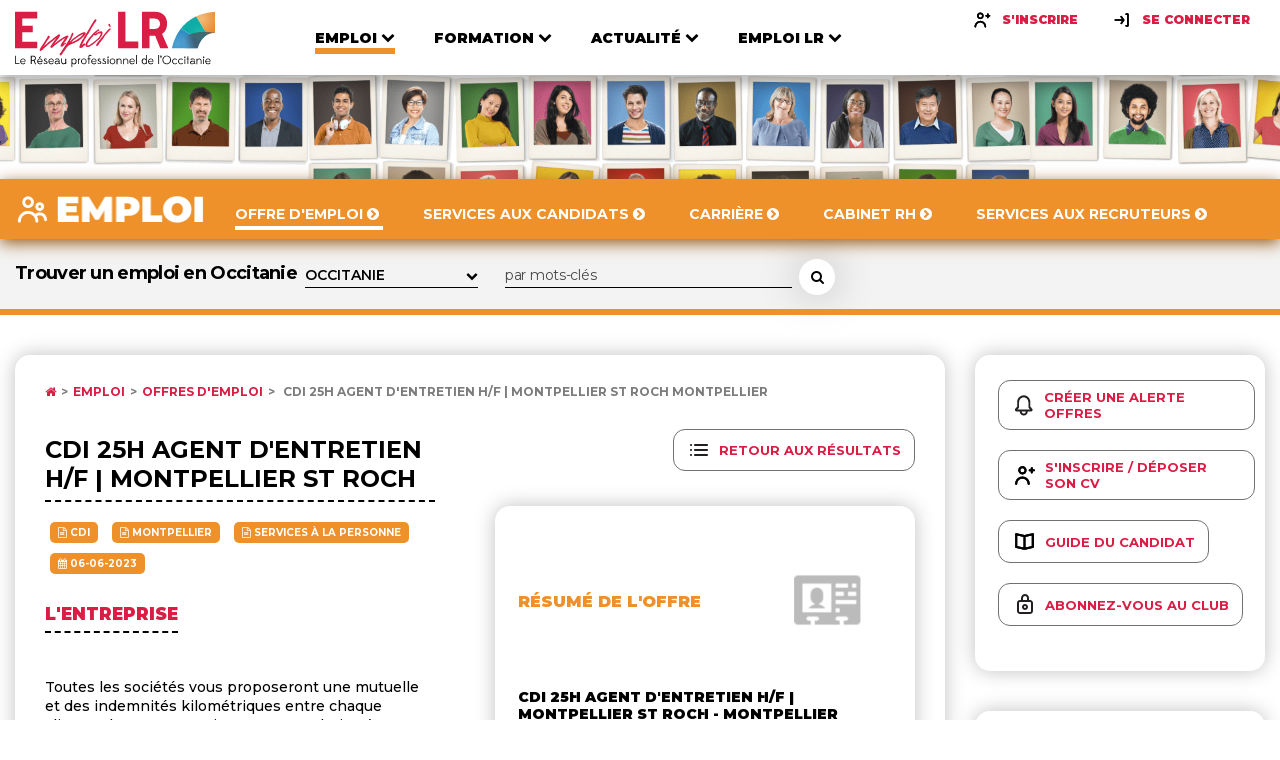

--- FILE ---
content_type: text/html; charset=UTF-8
request_url: https://www.emploilr.com/emploi/offres-emploi/offre__cdi_25h_agent_d_entretien_h_f_montpellier_st_roch_Montpellier_334209.php
body_size: 14748
content:
<!DOCTYPE html>
			<html lang="fr">

			<head>
				<meta charset="UTF-8">
				<meta name="viewport" content="width=device-width, initial-scale=1.0">
				<meta name="description" content="Offre d'emploi  cdi 25h agent d'entretien h/f | montpellier st roch Montpellier diffusée sur Emploi LR.">
				<meta http-equiv="X-UA-Compatible" content="ie=edge">
				<title>Offre d'emploi  cdi 25h agent d'entretien h/f | montpellier st roch Montpellier sur Emploi LR</title>
				<link rel="shortcut icon" type="image/png" href="https://www.emploilr.com/assets/img/favicon.png">
				<link rel="icon" type="image/x-icon"  href="https://www.emploilr.com/assets/img/favicon.ico">
				<link rel="apple-touch-icon" sizes="180x180" href="https://www.emploilr.com/assets/img/apple-touch-icon.png">
				<link href="https://fonts.googleapis.com/css2?family=Montserrat:wght@300;400;500;600;700;800;900&display=swap" rel="stylesheet">
				<link rel="stylesheet" href="https://cdnjs.cloudflare.com/ajax/libs/font-awesome/4.7.0/css/font-awesome.min.css">
				<link rel="stylesheet" href="https://cdnjs.cloudflare.com/ajax/libs/fancybox/3.5.7/jquery.fancybox.min.css">
				<link rel="stylesheet" type="text/css" href="https://www.emploilr.com/assets/css/main.css">
				<link rel="alternate" type="application/rss+xml" title="Offres d'emploi en Occitanie" href="https://www.emploilr.com/rss/offre_emploi_lr.xml">
				<link rel="alternate" type="application/rss+xml" title="Actualités économiques en région Occitanie" href="https://www.emploilr.com/rss/actu_emploi_lr.xml">
				<link rel="alternate" type="application/rss+xml" title="Agenda professionnel de l'Occitanie" href="https://www.emploilr.com/rss/agenda_emploi_lr.xml">
				<link rel="alternate" type="application/rss+xml" title="Formations en Occitanie" href="https://www.emploilr.com/rss/formation_emploi_lr.xml">
				
				<meta property="og:title" content=" cdi 25h agent d'entretien h/f | montpellier st roch - Montpellier">
<meta property="og:image" content="https://www.emploilr.com/images/social/offres-ME.png">
<meta property="og:description" content="MON CDI MENAGE recrute  cdi 25h agent d'entretien h/f | montpellier st roch - Montpellier (Hérault) sur Emploi LR">
<meta property="og:url" content="https://www.emploilr.com/emploi/offres-emploi/offre__cdi_25h_agent_d_entretien_h_f_montpellier_st_roch_Montpellier_334209.php">
<meta property="og:type" content="article">

				<!-- scripts -->
				<script src="https://www.emploilr.com/assets/js/vendors/jquery.min.js"></script>
				<script src="https://www.emploilr.com/assets/js/vendors/swiper.js"></script>
				<script src="https://www.emploilr.com/assets/js/vendors/list.pagination.min.js"></script>
				<script src="https://www.emploilr.com/assets/js/vendors/list.min.js"></script>
				<script src="https://www.emploilr.com/assets/js/vendors/jquery.fancybox.min.js"></script>
				<script src="https://www.emploilr.com/assets/js/jquery.validate.min.js"></script>
				<script src="https://www.emploilr.com/assets/js/emploilr.js"></script>
				<script src="https://www.emploilr.com/assets/js/vendors/tooltipster.bundle.min.js"></script><script type="application/ld+json">{
    "@context": "https://schema.org",
    "@type": "JobPosting",
    "title": " cdi 25h agent d'entretien h/f | montpellier st roch",
    "url": "https://www.emploilr.com/emploi/offres-emploi/offre__cdi_25h_agent_d_entretien_h_f_montpellier_st_roch_Montpellier_334209.php?prov=googleJob",
    "datePosted": "2023-06-06",
    "validThrough": "2023-07-06",
    "description": "MON CDI MENAGE recrute  cdi 25h agent d'entretien h/f | montpellier st roch sur Emploi LR. <br />\nToutes les sociétés vous proposeront une mutuelle et des indemnités kilométriques entre chaque clients, chez nous aussi vous y aurez droit : c’est obligatoire ! Mais chez VIVASERVICES  nous avons <strong>choisi de proposer PLUS  </strong>pour attirer et fidéliser les meilleurs salariés :<br />\n   <br />\n- Vos <strong>Km domicile-travail payés</strong> ? (alors que les autres agences payent uniquement entre chaque clients et ça fait une grosse différence !)<br />\n- Des <strong>titres restaurants</strong> ?     dès l’embauche<br />\n- Votre <strong>abonnement Netflix</strong>  Gratuit (et bien plus)  <br />\n- <strong></strong>Des <strong>places de cinéma </strong>gratuites ?  <br />\n- Des <strong>tickets cadeaux </strong>  <br />\n- Une <strong>assurance</strong>  pour votre      véhicule <br />\n  <br />\n- Des <strong>remises</strong>  pour vos loisirs      et vacances  <br />\n- Des <strong>primes</strong> quand vous recommandez des clients ou des futurs salariés <br />\n- Des soirées <strong>Afterwork</strong>  organisées par les salariés pour se détendre après le travail  <br />\n- Et plein d'autres surprises ?<br />\n <br />\n <br />\n<br />\n <br />\n<strong>Pas d’expérience ou de diplômes obligatoires,</strong> nous donnons la chance  à toutes les personnes motivées et sérieuses que nous formons ??? tout au long de l’année.<br />\n <br />\n <br />\n<br />\n <br />\nVous avez envie de nous rejoindre  et <strong>travailler dans une agence bienveillante et à taille humaine</strong> ? Envoyez  à Claire votre candidature, nous répondons à tout le monde !<br />\n ;:¨\\n <br />\nNous recherchons  des Agent d'entretien F/H ? en contrat CDI de 25h par semaine sur Montpellier St Roch et alentours. Vous aurez un <strong>salaire garanti de 987€ net</strong> minimum. Si vous souhaitez travailler plus ou moins d'heures cela est possible. Nous sommes <strong>l'agence proposant LE PLUS D'AVANTAGES à ses salariés </strong> dans l'HERAULT en complément du salaire.<br />\n<br />\n <br />\n<br />\n <br />\nThéo de VIVASERVICES, vous accompagnera à chaque nouveau client pour vous le présenter et faire le tour de son domicile  puis vous interviendrez ensuite en autonomie chez eux chaque semaine (planning régulier ?? avec les mêmes clients).<br />\n <br />\n<br />\n <br />\nSi nous sélectionnons votre candidature, Alain (le Directeur Adjoint) vous rencontrera et <strong>vous choisirez  votre secteur </strong> d’intervention et <strong>vos horaires ? selon vos contraintes</strong> personnelles (au choix de 5h à 35h/semaine).<br />\n<br />\n  Offre d'emploi déposée sur Emploi LR.",
    "educationRequirements": "Autodidacte",
    "employmentType": "PART_TIME",
    "experienceRequirements": 0,
    "industry": "Services à la Personne",
    "hiringOrganization": {
        "@type": "Organization",
        "name": "MON CDI MENAGE",
        "logo": "https://www.emploilr.com/images/logoclt/",
        "url": "http://mon-cdi-menage.fr/"
    },
    "jobLocation": {
        "@type": "Place",
        "address": {
            "@type": "PostalAddress",
            "streetAddress": "",
            "addressLocality": "Montpellier",
            "addressRegion": "Occitanie",
            "postalCode": "34000",
            "adressCountry": "FR"
        }
    },
    "occupationalCategory": "Aide à domicile",
    "qualifications": " CDI 25h Agent d'entretien H/F | MONTPELLIER St Roch",
    "salaryCurrency": "EUR",
    "skills": "",
    "workHours": ""
}</script>
				<script type="application/ld+json">
				{
				   "@context" : "http://schema.org",
				   "@type" : "WebSite",
				   "name" : "Emploi LR",
				   "url" : "https://www.emploilr.com/"
				}
				</script>
				<script src="https://www.emploilr.com/assets/js/main.js"></script>
				<!-- Global site tag (gtag.js) - Google Analytics -->
				<script async src="https://www.googletagmanager.com/gtag/js?id=AW-1056520922"></script>
				<script>
				  window.dataLayer = window.dataLayer || [];
				  function gtag(){dataLayer.push(arguments);}
				  gtag('js', new Date());

				  gtag('config', 'AW-1056520922');
				</script>

            </head>
<body>

<!-- Header -->
    <header class="header">
       <div class="header__inner container">
            <a href="https://www.emploilr.com/" class="header__logo">
              <img src="https://www.emploilr.com/assets/img/logo.svg" alt="Logo Emploi LR">
            </a>
            <nav class="header__nav">
              <ul class="main-nav">
                <li class="main-nav__item main-nav__item--active main-nav__item--orange">
                  <div class="main-nav__link-wrapper">
                    <a href="https://www.emploilr.com/emploi/"  class="main-nav__link">
                      <span>Emploi</span>
                      <i>
                        <svg width="14" height="9" viewBox="0 0 14 9" fill="none" xmlns="http://www.w3.org/2000/svg">
                        <path d="M13.1484 2.3125C13.3438 2.11719 13.3438 1.79687 13.1484 1.60156L11.8516 0.312499C11.6563 0.117187 11.3438 0.117187 11.1484 0.312499L7 4.46094L2.85156 0.312499C2.65625 0.117187 2.34375 0.117187 2.14844 0.312499L0.851563 1.60156C0.65625 1.79687 0.65625 2.11719 0.851563 2.3125L6.64844 8.10156C6.84375 8.29688 7.15625 8.29688 7.35156 8.10156L13.1484 2.3125Z" fill="black"/>
                        </svg>
                      </i>
                    </a>
                    <i class="arrow">
                      <svg width="14" height="9" viewBox="0 0 14 9" fill="none" xmlns="http://www.w3.org/2000/svg">
                      <path d="M13.1484 2.3125C13.3438 2.11719 13.3438 1.79687 13.1484 1.60156L11.8516 0.312499C11.6563 0.117187 11.3438 0.117187 11.1484 0.312499L7 4.46094L2.85156 0.312499C2.65625 0.117187 2.34375 0.117187 2.14844 0.312499L0.851563 1.60156C0.65625 1.79687 0.65625 2.11719 0.851563 2.3125L6.64844 8.10156C6.84375 8.29688 7.15625 8.29688 7.35156 8.10156L13.1484 2.3125Z" fill="black"/>
                      </svg>
                    </i>
                  </div>
                  <div class="nav-list-wrapper">
                    <ul>
                      <li><a href="https://www.emploilr.com/emploi/offres-emploi/">Offre d'emploi</a></li>
                      <li><a href="https://www.emploilr.com/emploi/candidat/">Services aux candidats</a></li>
                      <li><a href="https://www.emploilr.com/carriere/">Carrière</a></li>
                      <li><a href="https://www.emploilr.com/annuaire/ressources-humaines/">Cabinet RH</a></li>
                      <li><a href="https://www.emploilr.com/emploi/recruteur/">Services aux recruteurs</a></li>
                    </ul>
                  </div>
                </li>

                <li class="main-nav__item   main-nav__item--blue">
                  <div class="main-nav__link-wrapper">
                    <a href="https://www.emploilr.com/formation/"  class="main-nav__link">
                      <span>Formation</span>
                      <i>
                        <svg width="14" height="9" viewBox="0 0 14 9" fill="none" xmlns="http://www.w3.org/2000/svg">
                        <path d="M13.1484 2.3125C13.3438 2.11719 13.3438 1.79687 13.1484 1.60156L11.8516 0.312499C11.6563 0.117187 11.3438 0.117187 11.1484 0.312499L7 4.46094L2.85156 0.312499C2.65625 0.117187 2.34375 0.117187 2.14844 0.312499L0.851563 1.60156C0.65625 1.79687 0.65625 2.11719 0.851563 2.3125L6.64844 8.10156C6.84375 8.29688 7.15625 8.29688 7.35156 8.10156L13.1484 2.3125Z" fill="black"/>
                        </svg>
                      </i>
                    </a>
                    <i class="arrow">
                      <svg width="14" height="9" viewBox="0 0 14 9" fill="none" xmlns="http://www.w3.org/2000/svg">
                      <path d="M13.1484 2.3125C13.3438 2.11719 13.3438 1.79687 13.1484 1.60156L11.8516 0.312499C11.6563 0.117187 11.3438 0.117187 11.1484 0.312499L7 4.46094L2.85156 0.312499C2.65625 0.117187 2.34375 0.117187 2.14844 0.312499L0.851563 1.60156C0.65625 1.79687 0.65625 2.11719 0.851563 2.3125L6.64844 8.10156C6.84375 8.29688 7.15625 8.29688 7.35156 8.10156L13.1484 2.3125Z" fill="black"/>
                      </svg>
                    </i>
                  </div>
                  <div class="nav-list-wrapper">
                    <ul>
                      <li><a href="https://www.emploilr.com/formation/offres-formation/">Offre de formation</a></li>
                      <li><a href="https://www.emploilr.com/formation/annuaire/">Organismes</a></li>
                      <li><a href="https://www.emploilr.com/formation/dossiers/">Dossiers</a></li>
                      <li><a href="https://www.emploilr.com/formation/services/">Services aux OF</a></li>
					  <li><a href="https://www.emploilr.com/formation/location-salles/">Salles / Séminaires</a></li>
                      <li><a href="https://www.emploilr.com/formation/une/">A la UNE</a></li>
                    </ul>
                  </div>
                </li>

                <li class="main-nav__item   main-nav__item--turquoise">
                  <div class="main-nav__link-wrapper">
                    <a href="https://www.emploilr.com/media/"  class="main-nav__link">
                      <span>Actualité</span>
                      <i>
                        <svg width="14" height="9" viewBox="0 0 14 9" fill="none" xmlns="http://www.w3.org/2000/svg">
                        <path d="M13.1484 2.3125C13.3438 2.11719 13.3438 1.79687 13.1484 1.60156L11.8516 0.312499C11.6563 0.117187 11.3438 0.117187 11.1484 0.312499L7 4.46094L2.85156 0.312499C2.65625 0.117187 2.34375 0.117187 2.14844 0.312499L0.851563 1.60156C0.65625 1.79687 0.65625 2.11719 0.851563 2.3125L6.64844 8.10156C6.84375 8.29688 7.15625 8.29688 7.35156 8.10156L13.1484 2.3125Z" fill="black"/>
                        </svg>
                      </i>
                    </a>
                    <i class="arrow">
                      <svg width="14" height="9" viewBox="0 0 14 9" fill="none" xmlns="http://www.w3.org/2000/svg">
                      <path d="M13.1484 2.3125C13.3438 2.11719 13.3438 1.79687 13.1484 1.60156L11.8516 0.312499C11.6563 0.117187 11.3438 0.117187 11.1484 0.312499L7 4.46094L2.85156 0.312499C2.65625 0.117187 2.34375 0.117187 2.14844 0.312499L0.851563 1.60156C0.65625 1.79687 0.65625 2.11719 0.851563 2.3125L6.64844 8.10156C6.84375 8.29688 7.15625 8.29688 7.35156 8.10156L13.1484 2.3125Z" fill="black"/>
                      </svg>
                    </i>
                  </div>
                  <div class="nav-list-wrapper">
                    <ul>
                      <li><a href="https://www.emploilr.com/actualites/">Actualité</a></li>
					  <li><a href="https://www.emploilr.com/agenda/">Agenda</a></li>
                      <li><a href="https://www.emploilr.com/actualites/edito/">Edito</a></li>
                      <li><a href="https://www.emploilr.com/annuaire/">Annuaire</a></li>
                      <li><a href="https://www.emploilr.com/occitanie/">Occitanie</a></li>
                    </ul>
                  </div>
                </li>

                <li class="main-nav__item   main-nav__item--primary">
                  <div class="main-nav__link-wrapper">
                    <a href="https://www.emploilr.com/emploilr/"  class="main-nav__link">
                      <span>Emploı LR</span>
                      <i>
                        <svg width="14" height="9" viewBox="0 0 14 9" fill="none" xmlns="http://www.w3.org/2000/svg">
                        <path d="M13.1484 2.3125C13.3438 2.11719 13.3438 1.79687 13.1484 1.60156L11.8516 0.312499C11.6563 0.117187 11.3438 0.117187 11.1484 0.312499L7 4.46094L2.85156 0.312499C2.65625 0.117187 2.34375 0.117187 2.14844 0.312499L0.851563 1.60156C0.65625 1.79687 0.65625 2.11719 0.851563 2.3125L6.64844 8.10156C6.84375 8.29688 7.15625 8.29688 7.35156 8.10156L13.1484 2.3125Z" fill="black"/>
                        </svg>
                      </i>
                    </a>
                    <i class="arrow">
                      <svg width="14" height="9" viewBox="0 0 14 9" fill="none" xmlns="http://www.w3.org/2000/svg">
                      <path d="M13.1484 2.3125C13.3438 2.11719 13.3438 1.79687 13.1484 1.60156L11.8516 0.312499C11.6563 0.117187 11.3438 0.117187 11.1484 0.312499L7 4.46094L2.85156 0.312499C2.65625 0.117187 2.34375 0.117187 2.14844 0.312499L0.851563 1.60156C0.65625 1.79687 0.65625 2.11719 0.851563 2.3125L6.64844 8.10156C6.84375 8.29688 7.15625 8.29688 7.35156 8.10156L13.1484 2.3125Z" fill="black"/>
                      </svg>
                    </i>
                  </div>
                  <div class="nav-list-wrapper">
                    <ul>
                      <li><a href="https://www.emploilr.com/emploilr/propos.php">À Propos</a></li>
                      <li><a href="https://www.emploilr.com/emploilr/club/">Le Club</a></li>
                      <li><a href="https://www.emploilr.com/emploilr/partenaires/">Partenaires</a></li>
                      <li><a href="https://www.emploilr.com/lalettre/">Newsletter</a></li>
                      <li><a href="https://www.emploilr.com/emploilr/services.php">Nos services</a></li>
                      <li><a href="https://www.emploilr.com/emploilr/contact/">Contact</a></li>
                    </ul>
                  </div>
                </li>
                
              </ul>
                <div class="header__links">
					<a href="https://www.emploilr.com/emploi/candidat/inscription/" class="sign-button">
                  <i><svg width="20" height="20" viewBox="0 0 20 20" fill="none" xmlns="http://www.w3.org/2000/svg">
                    <path fill-rule="evenodd" clip-rule="evenodd" d="M8.33333 4.16686C9.2525 4.16686 10 4.91436 10 5.83352C10 6.75269 9.2525 7.50019 8.33333 7.50019C7.41417 7.50019 6.66667 6.75269 6.66667 5.83352C6.66667 4.91436 7.41417 4.16686 8.33333 4.16686ZM8.33333 9.16752C10.1717 9.16752 11.6667 7.67252 11.6667 5.83419C11.6667 3.99585 10.1717 2.50085 8.33333 2.50085C6.495 2.50085 5 3.99585 5 5.83419C5 7.67252 6.495 9.16752 8.33333 9.16752ZM8.33333 10.8346C5.1175 10.8346 2.5 13.4513 2.5 16.668C2.5 17.128 2.8725 17.5013 3.33333 17.5013C3.79417 17.5013 4.16667 17.128 4.16667 16.668C4.16667 14.3705 6.03583 12.5013 8.33333 12.5013C10.6308 12.5013 12.5 14.3705 12.5 16.668C12.5 17.128 12.8725 17.5013 13.3333 17.5013C13.7942 17.5013 14.1667 17.128 14.1667 16.668C14.1667 13.4513 11.5492 10.8346 8.33333 10.8346ZM16.6667 5.00052H17.5C17.9583 5.00052 18.3333 5.37552 18.3333 5.83386C18.3333 6.29219 17.9583 6.66719 17.5 6.66719H16.6667V7.50052C16.6667 7.95886 16.2917 8.33386 15.8333 8.33386C15.375 8.33386 15 7.95886 15 7.50052V6.66719H14.1667C13.7083 6.66719 13.3333 6.29219 13.3333 5.83386C13.3333 5.37552 13.7083 5.00052 14.1667 5.00052H15V4.16719C15 3.70886 15.375 3.33386 15.8333 3.33386C16.2917 3.33386 16.6667 3.70886 16.6667 4.16719V5.00052Z" fill="black"/>
                    <mask id="mask0_425:7950" style="mask-type:alpha" maskUnits="userSpaceOnUse" x="2" y="2" width="17" height="16">
                    <path fill-rule="evenodd" clip-rule="evenodd" d="M8.33333 4.16686C9.2525 4.16686 10 4.91436 10 5.83352C10 6.75269 9.2525 7.50019 8.33333 7.50019C7.41417 7.50019 6.66667 6.75269 6.66667 5.83352C6.66667 4.91436 7.41417 4.16686 8.33333 4.16686ZM8.33333 9.16752C10.1717 9.16752 11.6667 7.67252 11.6667 5.83419C11.6667 3.99585 10.1717 2.50085 8.33333 2.50085C6.495 2.50085 5 3.99585 5 5.83419C5 7.67252 6.495 9.16752 8.33333 9.16752ZM8.33333 10.8346C5.1175 10.8346 2.5 13.4513 2.5 16.668C2.5 17.128 2.8725 17.5013 3.33333 17.5013C3.79417 17.5013 4.16667 17.128 4.16667 16.668C4.16667 14.3705 6.03583 12.5013 8.33333 12.5013C10.6308 12.5013 12.5 14.3705 12.5 16.668C12.5 17.128 12.8725 17.5013 13.3333 17.5013C13.7942 17.5013 14.1667 17.128 14.1667 16.668C14.1667 13.4513 11.5492 10.8346 8.33333 10.8346ZM16.6667 5.00052H17.5C17.9583 5.00052 18.3333 5.37552 18.3333 5.83386C18.3333 6.29219 17.9583 6.66719 17.5 6.66719H16.6667V7.50052C16.6667 7.95886 16.2917 8.33386 15.8333 8.33386C15.375 8.33386 15 7.95886 15 7.50052V6.66719H14.1667C13.7083 6.66719 13.3333 6.29219 13.3333 5.83386C13.3333 5.37552 13.7083 5.00052 14.1667 5.00052H15V4.16719C15 3.70886 15.375 3.33386 15.8333 3.33386C16.2917 3.33386 16.6667 3.70886 16.6667 4.16719V5.00052Z" fill="white"/>
                    </mask>
                    <g mask="url(#mask0_425:7950)">
                    <rect width="20" height="20" fill="black"/>
                    </g>
                    </svg>
                    </i>
                  <span>S'inscrire</span>
                </a>
                <a data-fancybox data-src="#identification" href="" class="sign-button">
                  <i>
                    <svg width="20" height="20" viewBox="0 0 20 20" fill="none" xmlns="http://www.w3.org/2000/svg">
                      <path fill-rule="evenodd" clip-rule="evenodd" d="M14.1669 3.33386H15.8335C16.2919 3.33386 16.6669 3.70886 16.6669 4.1672V15.8339C16.6669 16.2922 16.2919 16.6672 15.8335 16.6672H14.1669C13.7085 16.6672 13.3335 16.2922 13.3335 15.8339C13.3335 15.3755 13.7085 15.0005 14.1669 15.0005H15.0002V5.00053H14.1669C13.7085 5.00053 13.3335 4.62553 13.3335 4.1672C13.3335 3.70886 13.7085 3.33386 14.1669 3.33386ZM8.66667 6.00126C9.03667 5.72543 9.5575 5.80043 9.83333 6.16793L12.3333 9.50126C12.55 9.78959 12.5567 10.1846 12.3483 10.4804L10.0033 13.8138C9.84083 14.0446 9.58333 14.1679 9.32083 14.1679C9.15583 14.1679 8.98833 14.1188 8.8425 14.0163C8.46583 13.7513 8.375 13.2313 8.64 12.8546L10.0717 10.8196C10.0604 10.8207 10.0499 10.8239 10.0394 10.827C10.0265 10.8308 10.0138 10.8346 10 10.8346H3.33333C2.87333 10.8346 2.5 10.4613 2.5 10.0013C2.5 9.54043 2.87333 9.16793 3.33333 9.16793H10H10.0008L8.5 7.16709C8.22417 6.79959 8.29833 6.27709 8.66667 6.00126Z" fill="black"/>
                      <mask id="mask0_425:7953" style="mask-type:alpha" maskUnits="userSpaceOnUse" x="2" y="3" width="15" height="14">
                      <path fill-rule="evenodd" clip-rule="evenodd" d="M14.1669 3.33386H15.8335C16.2919 3.33386 16.6669 3.70886 16.6669 4.1672V15.8339C16.6669 16.2922 16.2919 16.6672 15.8335 16.6672H14.1669C13.7085 16.6672 13.3335 16.2922 13.3335 15.8339C13.3335 15.3755 13.7085 15.0005 14.1669 15.0005H15.0002V5.00053H14.1669C13.7085 5.00053 13.3335 4.62553 13.3335 4.1672C13.3335 3.70886 13.7085 3.33386 14.1669 3.33386ZM8.66667 6.00126C9.03667 5.72543 9.5575 5.80043 9.83333 6.16793L12.3333 9.50126C12.55 9.78959 12.5567 10.1846 12.3483 10.4804L10.0033 13.8138C9.84083 14.0446 9.58333 14.1679 9.32083 14.1679C9.15583 14.1679 8.98833 14.1188 8.8425 14.0163C8.46583 13.7513 8.375 13.2313 8.64 12.8546L10.0717 10.8196C10.0604 10.8207 10.0499 10.8239 10.0394 10.827C10.0265 10.8308 10.0138 10.8346 10 10.8346H3.33333C2.87333 10.8346 2.5 10.4613 2.5 10.0013C2.5 9.54043 2.87333 9.16793 3.33333 9.16793H10H10.0008L8.5 7.16709C8.22417 6.79959 8.29833 6.27709 8.66667 6.00126Z" fill="white"/>
                      </mask>
                      <g mask="url(#mask0_425:7953)">
                      <rect width="20" height="20" fill="black"/>
                      </g>
                      </svg>                      
                  </i>
                  <span>Se connecter</span>
                </a>
				</div>
            </nav>
            <div class="header__hamburger">
              <div class="hamburger-button js-nav-trigger">
                <div class="bar">
                    <svg width="36" height="29" viewBox="0 0 36 29" fill="none" xmlns="http://www.w3.org/2000/svg">
                      <path d="M36 25.1429C36 24.4397 35.4174 23.8571 34.7143 23.8571H1.28571C0.582589 23.8571 0 24.4397 0 25.1429V27.7143C0 28.4174 0.582589 29 1.28571 29H34.7143C35.4174 29 36 28.4174 36 27.7143V25.1429ZM36 17.4286C36 16.7254 35.4174 16.1429 34.7143 16.1429H1.28571C0.582589 16.1429 0 16.7254 0 17.4286V20C0 20.7031 0.582589 21.2857 1.28571 21.2857H34.7143C35.4174 21.2857 36 20.7031 36 20V17.4286ZM36 9.71428C36 9.01116 35.4174 8.42857 34.7143 8.42857H1.28571C0.582589 8.42857 0 9.01116 0 9.71428V12.2857C0 12.9888 0.582589 13.5714 1.28571 13.5714H34.7143C35.4174 13.5714 36 12.9888 36 12.2857V9.71428ZM36 2C36 1.29687 35.4174 0.714284 34.7143 0.714284H1.28571C0.582589 0.714284 0 1.29687 0 2V4.57143C0 5.27455 0.582589 5.85714 1.28571 5.85714H34.7143C35.4174 5.85714 36 5.27455 36 4.57143V2Z" fill="#454545"/>
                    </svg>
                </div>
                <div class="close">
                  <svg width="25" height="25" viewBox="0 0 25 25" fill="none" xmlns="http://www.w3.org/2000/svg">
                    <path d="M24.0759 19.7009C24.0759 19.1987 23.875 18.6964 23.5134 18.3348L17.6071 12.4286L23.5134 6.52232C23.875 6.16071 24.0759 5.65848 24.0759 5.15625C24.0759 4.65402 23.875 4.15178 23.5134 3.79018L20.7812 1.05803C20.4196 0.696427 19.9174 0.495534 19.4152 0.495534C18.9129 0.495534 18.4107 0.696427 18.0491 1.05803L12.1429 6.96429L6.23661 1.05803C5.875 0.696427 5.37277 0.495534 4.87054 0.495534C4.3683 0.495534 3.86607 0.696427 3.50446 1.05803L0.772322 3.79018C0.410714 4.15178 0.209822 4.65402 0.209822 5.15625C0.209822 5.65848 0.410714 6.16071 0.772322 6.52232L6.67857 12.4286L0.772322 18.3348C0.410714 18.6964 0.209822 19.1987 0.209822 19.7009C0.209822 20.2031 0.410714 20.7054 0.772322 21.067L3.50446 23.7991C3.86607 24.1607 4.3683 24.3616 4.87054 24.3616C5.37277 24.3616 5.875 24.1607 6.23661 23.7991L12.1429 17.8929L18.0491 23.7991C18.4107 24.1607 18.9129 24.3616 19.4152 24.3616C19.9174 24.3616 20.4196 24.1607 20.7812 23.7991L23.5134 21.067C23.875 20.7054 24.0759 20.2031 24.0759 19.7009Z" fill="#454545"/>
                    </svg>                    
                </div>
              </div>
            </div>
            </div>
       </header>    <!-- Main -->
    <main role="main">
      <!-- Banner -->

<!-- Banner -->      
			<div class="banner banner--small">
				<picture class="banner__picture">
				  <source media="(min-width: 768px)" srcset="https://www.emploilr.com/assets/img/banner-secondary.png">
				  <source media="(min-width: 320px)" srcset="https://www.emploilr.com/assets/img/banner-mobile.png">
				  <img src="https://www.emploilr.com/assets/img/banner-secondary.png" alt="Bandeau Le réseau professionnel en Occitanie">
				</picture>
				<!--<hgroup class="banner__title d-md-none d-block">
				</hgroup>-->
			  </div>
      <!-- Emploi -->

      <div class="collapse">

<header class="collapse-header">
          <div class="collapse-header__inner container">
            <a class="collapse-header__logo" href="https://www.emploilr.com/emploi/">
              <img src="https://www.emploilr.com/assets/img/logo-secondary.png" loading="lazy" alt="Logo">
            </a>
            <nav class="collapse-nav">
              <a href="https://www.emploilr.com/emploi/offres-emploi/" class="collapse-nav__link  collapse-nav__link--active">
                <span>Offre d'emploi <i class="fa fa-chevron-circle-right"></i></span>
              </a>
              <a href="https://www.emploilr.com/emploi/candidat/" class="collapse-nav__link ">
                <span>Services aux candidats  <i class="fa fa-chevron-circle-right"></i></span>
                <i></i>
              </a>
              <a href="https://www.emploilr.com/carriere/" class="collapse-nav__link ">
                <span>Carrière <i class="fa fa-chevron-circle-right"></i></span>
                <i></i>
              </a>
              <a href="https://www.emploilr.com/annuaire/ressources-humaines/" class="collapse-nav__link ">
                <span>Cabinet RH <i class="fa fa-chevron-circle-right"></i></span>
              </a>
              <a href="https://www.emploilr.com/emploi/recruteur/" class="collapse-nav__link ">
                <span>Services aux recruteurs <i class="fa fa-chevron-circle-right"></i></span>
                <i></i>
              </a>
            </nav>
            <div class="collapse__buttons"><div class="header__hamburger">
                <div class="hamburger-button js-collapse-nav-trigger">
                  <div class="bar">
                      <svg width="36" height="29" viewBox="0 0 36 29" fill="none" xmlns="http://www.w3.org/2000/svg">
                        <path d="M36 25.1429C36 24.4397 35.4174 23.8571 34.7143 23.8571H1.28571C0.582589 23.8571 0 24.4397 0 25.1429V27.7143C0 28.4174 0.582589 29 1.28571 29H34.7143C35.4174 29 36 28.4174 36 27.7143V25.1429ZM36 17.4286C36 16.7254 35.4174 16.1429 34.7143 16.1429H1.28571C0.582589 16.1429 0 16.7254 0 17.4286V20C0 20.7031 0.582589 21.2857 1.28571 21.2857H34.7143C35.4174 21.2857 36 20.7031 36 20V17.4286ZM36 9.71428C36 9.01116 35.4174 8.42857 34.7143 8.42857H1.28571C0.582589 8.42857 0 9.01116 0 9.71428V12.2857C0 12.9888 0.582589 13.5714 1.28571 13.5714H34.7143C35.4174 13.5714 36 12.9888 36 12.2857V9.71428ZM36 2C36 1.29687 35.4174 0.714284 34.7143 0.714284H1.28571C0.582589 0.714284 0 1.29687 0 2V4.57143C0 5.27455 0.582589 5.85714 1.28571 5.85714H34.7143C35.4174 5.85714 36 5.27455 36 4.57143V2Z" fill="#fff"/>
                      </svg>
                  </div>
                  <div class="close">
                    <svg width="25" height="25" viewBox="0 0 25 25" fill="none" xmlns="http://www.w3.org/2000/svg">
                      <path d="M24.0759 19.7009C24.0759 19.1987 23.875 18.6964 23.5134 18.3348L17.6071 12.4286L23.5134 6.52232C23.875 6.16071 24.0759 5.65848 24.0759 5.15625C24.0759 4.65402 23.875 4.15178 23.5134 3.79018L20.7812 1.05803C20.4196 0.696427 19.9174 0.495534 19.4152 0.495534C18.9129 0.495534 18.4107 0.696427 18.0491 1.05803L12.1429 6.96429L6.23661 1.05803C5.875 0.696427 5.37277 0.495534 4.87054 0.495534C4.3683 0.495534 3.86607 0.696427 3.50446 1.05803L0.772322 3.79018C0.410714 4.15178 0.209822 4.65402 0.209822 5.15625C0.209822 5.65848 0.410714 6.16071 0.772322 6.52232L6.67857 12.4286L0.772322 18.3348C0.410714 18.6964 0.209822 19.1987 0.209822 19.7009C0.209822 20.2031 0.410714 20.7054 0.772322 21.067L3.50446 23.7991C3.86607 24.1607 4.3683 24.3616 4.87054 24.3616C5.37277 24.3616 5.875 24.1607 6.23661 23.7991L12.1429 17.8929L18.0491 23.7991C18.4107 24.1607 18.9129 24.3616 19.4152 24.3616C19.9174 24.3616 20.4196 24.1607 20.7812 23.7991L23.5134 21.067C23.875 20.7054 24.0759 20.2031 24.0759 19.7009Z" fill="#fff"/>
                      </svg>
                  </div>
                </div>
              </div>
            </div>
          </div>
        </header>
		          
		<div class="collapse__action">
            <div class="collapse__action-inner container">
              <form method="post" action="https://www.emploilr.com/emploi/offres-emploi/" class="search-area">
			  <input type="hidden" name="rech_offre" value="1">
                  <div class="search-area__top">
                    <div class="search-area__group">
                      <label for="ville" class="label"><h1>Trouver un emploi en Occitanie</h1></label>
	<div class="line-select">
       <select name="ville" id="ville">
		<option value="%"  >OCCITANIE</option><option value="99"  >HORS OCCITANIE</option><option value="09"  >ARIEGE</option><option value="11"  >AUDE</option><option value="11100"  >&nbsp;&nbsp;- Narbonne</option><option value="30"  >GARD</option><option value="30000"  >&nbsp;&nbsp;- Nîmes</option><option value="30120"  >&nbsp;&nbsp;- Le Vigan</option><option value="31"  >HAUTE GARONNE</option><option value="31000"  >&nbsp;&nbsp;- Toulouse</option><option value="34"  >HERAULT</option><option value="34000"  >&nbsp;&nbsp;- Montpellier</option><option value="34500"  >&nbsp;&nbsp;- Béziers</option><option value="34700"  >&nbsp;&nbsp;- Lodève</option><option value="66"  >PYRENEES ORIENTALES</option><option value="66400"  >&nbsp;&nbsp;- Céret</option><option value="81"  >TARN</option>
	   </select>
	</div>
                    </div>
                    <div class="search-area__group search-area__group--action">
                      <input type="text" name="mots" class="form-control form-control--secondary" placeholder="par mots-clés" value="">
                      <button type="submit" class="circle-button" aria-label="Rechercher une offre d'emploi">
                        <i class="fa fa-search" aria-hidden="true"></i>
                      </button>
                    </div>
                  </div>
			</form>
            </div>
          </div>        <section class="collapse__section mt-40">
            <div class="container">
              <div class="columns">
                <div class="column-xl-9">
                   <!-- Page Item -->
                  <div class="page-item">
                      <div class="page-item__inner shadow-xl">


						<div class="breadcrumb">
							<div class="breadcrumb__wrapper">
								<a href="/"><i class="fa fa-home" aria-hidden="true"></i></a>

								<a href="https://www.emploilr.com/emploi/">Emploi </a>

								<a href="https://www.emploilr.com/emploi/offres-emploi/">Offres d'emploi </a>

								<a href="#" class="active"> cdi 25h agent d'entretien h/f | montpellier st roch Montpellier </a>

</div>
</div><div class="return-result-button" style='float: right;margin-bottom: 4%;'><a class="badge mt-10" href="https://www.emploilr.com/emploi/offres-emploi/"><img class="icon" src="https://www.emploilr.com/assets/img/resultats.svg"><span>Retour aux résultats</span></a></div><div style='clear: right' class="columns row-lg-reverse">
				<div class="column-lg-6">
							  <div class="business-card">
								<div class="business-card__top">
								  <a class="business-card__title color-orange">Résumé de l'offre</a>
								  <a href=https://www.emploilr.com/annuaire/entreprise/mon-cdi-menage-castelnau-le-lez_12732.html> <img src="https://www.emploilr.com/images/logo-offre-default.jpg" class="responsive-img max-130" loading="lazy"></a>
								</div>
									<div class="business-card__body position-flex bottom-lg-45"><h2 class="title title--sm color-black"> cdi 25h agent d'entretien h/f | montpellier st roch - Montpellier</h2><h3>Fonction : Aide à domicile</h3><p>Entreprise : <a href=https://www.emploilr.com/annuaire/entreprise/mon-cdi-menage-castelnau-le-lez_12732.html class="text-underline color-primary"><strong>MON CDI MENAGE</strong></a></p><p>Localisation : <a href=https://www.emploilr.com/emploi/offres-emploi/geographique-34000/emploi_Montpellier/0.html class="text-underline color-primary"><strong>Montpellier</strong></a> (34)</p><p>Lieu de travail : <strong>Montpellier</strong></p><p>Type de contrat : CDI</p><p>Niveau de formation : Autodidacte</p><p>Référence : ELR/060623/362</p>
								</div>

								<div class="d-flex justify-content-center"><div class="msg_erreur" role="alert">Cette offre n'est plus valable.</div>                
								</div>
							  </div>

							</div>
				<div class="column-lg-6 pr-30">
                          <article class="article ">
                            <hgroup>
                              <h2 class="article__title" style="margin-top: -20%;"> cdi 25h agent d'entretien h/f | montpellier st roch</h2>
                            </hgroup><div class="article__desc">
                              <div class="tagscabinet"> <a class="tag tag--secondary bg-orange" href="https://www.emploilr.com/emploi/offres-emploi/?to=1" >
                                  <span><i class="fa fa-file-text-o" aria-hidden="true"></i> CDI</span>
                                </a> <a class="tag tag--secondary bg-orange" href="https://www.emploilr.com/emploi/offres-emploi/?loc=34000" >
							  <span><i class="fa fa-file-text-o" aria-hidden="true"></i> Montpellier</span>
							</a> <a class="tag tag--secondary bg-orange" href=>
                                  <span><i class="fa fa-file-text-o" aria-hidden="true"></i> Services à la Personne</span>
                                </a> 
                                <a class="tag tag--secondary bg-orange">
                                  <span><i class="fa fa-calendar" aria-hidden="true"></i> 06-06-2023</span>
                                </a>
                                
                              </div>
                            </div>
                          </article>
                          <article class="article mt-25">
                            <hgroup>
                              <a class="article__title article__title--sm"><strong>L'entreprise</strong></a>
                            </hgroup>
                            <div class="article__desc lien">
                             <p><br /><br />
Toutes les sociétés vous proposeront une mutuelle et des indemnités kilométriques entre chaque clients, chez nous aussi vous y aurez droit : c’est obligatoire ! Mais chez VIVASERVICES  nous avons <strong>choisi de proposer PLUS  </strong>pour attirer et fidéliser les meilleurs salariés :<br /><br />
   <br /><br />
- Vos <strong>Km domicile-travail payés</strong> ? (alors que les autres agences payent uniquement entre chaque clients et ça fait une grosse différence !)<br /><br />
- Des <strong>titres restaurants</strong> ?     dès l’embauche<br /><br />
- Votre <strong>abonnement Netflix</strong>  Gratuit (et bien plus)  <br /><br />
- <strong></strong>Des <strong>places de cinéma </strong>gratuites ?  <br /><br />
- Des <strong>tickets cadeaux </strong>  <br /><br />
- Une <strong>assurance</strong>  pour votre      véhicule <br /><br />
  <br /><br />
- Des <strong>remises</strong>  pour vos loisirs      et vacances  <br /><br />
- Des <strong>primes</strong> quand vous recommandez des clients ou des futurs salariés <br /><br />
- Des soirées <strong>Afterwork</strong>  organisées par les salariés pour se détendre après le travail  <br /><br />
- Et plein d'autres surprises ?<br /><br />
 <br /><br />
 <br /><br />
<br /><br />
 <br /><br />
<strong>Pas d’expérience ou de diplômes obligatoires,</strong> nous donnons la chance  à toutes les personnes motivées et sérieuses que nous formons ??? tout au long de l’année.<br /><br />
 <br /><br />
 <br /><br />
<br /><br />
 <br /><br />
Vous avez envie de nous rejoindre  et <strong>travailler dans une agence bienveillante et à taille humaine</strong> ? Envoyez  à Claire votre candidature, nous répondons à tout le monde !<br /><br />
</p>
                            </div>
                          </article>
                        </div>
					</div>

                      <article class="article mt-25 pr-xl-80">
                        <hgroup>
                          <a class="article__title article__title--sm"><strong>Le poste</strong></a>
                        </hgroup>
                        <div class="article__desc underlinelink">
                          <br />
Nous recherchons  des Agent d'entretien F/H ? en contrat CDI de 25h par semaine sur Montpellier St Roch et alentours. Vous aurez un <strong>salaire garanti de 987€ net</strong> minimum. Si vous souhaitez travailler plus ou moins d'heures cela est possible. Nous sommes <strong>l'agence proposant LE PLUS D'AVANTAGES à ses salariés </strong> dans l'HERAULT en complément du salaire.<br />
<br />
 <br />
<br />
 <br />
Théo de VIVASERVICES, vous accompagnera à chaque nouveau client pour vous le présenter et faire le tour de son domicile  puis vous interviendrez ensuite en autonomie chez eux chaque semaine (planning régulier ?? avec les mêmes clients).<br />
 <br />
<br />
 <br />
Si nous sélectionnons votre candidature, Alain (le Directeur Adjoint) vous rencontrera et <strong>vous choisirez  votre secteur </strong> d’intervention et <strong>vos horaires ? selon vos contraintes</strong> personnelles (au choix de 5h à 35h/semaine).<br />
<br />

						  
                        </div>
                      </article>
					  
					  <article class="article mt-25 pr-xl-80">
                        <hgroup>
                          <a class="article__title article__title--sm"><strong>Le candidat</strong></a>
                        </hgroup>
                        <div class="article__desc underlinelink">
                          CDI 25h Agent d'entretien H/F | MONTPELLIER St Roch
                        </div>
                      </article>
                      
                      <div style="display: none;" id="form-reponse-offre">

						<h2 class="article__top-title">Votre candidature</h2>
						<div class="article">
						<form method="post" action="envoi.php" name="form_reponse" id="form_reponse" enctype="multipart/form-data">
						<input type="hidden" name="action" value="postuler" />
						<input type="hidden" name="ref_offre" value="ELR/060623/362" />
						<input type="hidden" name="ofrep_prov" value="" />
						<input type="hidden" name="refoffrefmi" value="0" />
						
							<div class="form__row"><label for="ofrep_nomcand">Nom <span class="color-primary">*</span></label><br />
							<div class="form__group"><input name="ofrep_nomcand" class="form-control" id="ofrep_nomcand" type="text" value="" style="font-size: 100%;" placeholder="Nom"></div>
							</div>
							<div class="form__row"><label for="ofrep_prenomcand">Prénom <span class="color-primary">*</span></label><br />
							<div class="form__group"><input name="ofrep_prenomcand" class="form-control" id="ofrep_prenomcand" type="text" value="" style="font-size: 100%;"  placeholder="Prénom"></div>
							</div>
							<div class="form__row"><label for="ofrep_mail">E-mail <span class="color-primary">*</span></label><br />
							<div class="form__group"><input name="ofrep_mail" class="form-control" id="ofrep_mail" type="text" value="" style="font-size: 100%;"  placeholder="E-mail"></div>
							</div>
							<div class="form__row"><label for="ofrep_mail_bis">Vérification E-mail <span class="color-primary">*</span></label><br />
							<div class="form__group"><input name="ofrep_mail_bis" class="form-control" id="ofrep_mail_bis" type="text" value="" style="font-size: 100%;" placeholder="Veuillez saisir votre email à nouveau pour vérification"><br /></div>
							</div>

							<div class="form__row"><label for="c_doc">Votre C.V. <span class="color-primary">*</span></label><br />
							<div class="form__group"><input class="form-control" name="c_doc" type="file" style="font-size: 100%;"><br /><span style="font-size:80%;">Poids du document 2 Mo maximum. Formats autorisés : pdf, odt, doc, docx, jpg.</span><br /></div>
							</div>

							<div class="form__row"><label for="ofrep_lettremot">Votre message au recruteur (facultatif mais décisif)</label><br />
							<div class="form__group mb-20"><textarea class="form-control form-control--textarea" name="ofrep_lettremot" id="ofrep_lettremot" style="height:8em;font-size: 100%"></textarea></div>
							</div>
							<div class="form__row"><div class="form__group mb-20"><label for="rgpd"><input name="rgpd" id="rgpd" type="checkbox" value="1" style="margin-right:10px;">  J'autorise Emploi LR à transmettre mes données au recruteur <span class="color-primary">*</span></label></div></div>
						
						<div id="erreursformulaire" style="display: none;"></div>
						<div style="text-align: center;"><button class="alert" type="button" id="btnform_reponse"><img class="icon" src=https://www.emploilr.com/assets/img/mail.svg><span>POSTULER</span></button></div>
						</form>
						</div>
						<div id="traitementcandidature"></div>

                      </div><br><b>Pour en savoir plus sur cette offre d'emploi avant de postuler, contactez directement par téléphone la société <a href=https://www.emploilr.com/annuaire/entreprise/mon-cdi-menage-castelnau-le-lez_12732.html class='title--sm color-orange text-underline'>MON CDI MENAGE</a>.</b><hr class="line-secondary mt-25 mb-25">
					  <div style="text-align:center;margin-bottom:20px;"><div class="msg_erreur" role="alert">Cette offre n'est plus valable.</div></div>                    </div>
                  </div>
                </div>
				<!-- colonne 3 -->
                <div class="column-xl-3">
<!-- Page Item -->
                <div class="page-item full-container">
                  <div class="page-item__inner page-item__inner--side shadow">
                    <div class="badge-container badge-container--side">
                      <a class="badge modalealerteoffre" style="cursor: pointer;">
                            <svg width="25" height="25" viewBox="0 0 25 25" fill="none" xmlns="http://www.w3.org/2000/svg">
                              <path fill-rule="evenodd" clip-rule="evenodd" d="M5.58154 16.5821L6.79263 15.3509C7.18059 14.9571 7.39407 14.4342 7.39407 13.878V9.00609C7.39407 7.59255 7.99962 6.2415 9.05676 5.30192C10.1221 4.354 11.4789 3.93734 12.8922 4.12588C15.2805 4.44775 17.0818 6.63942 17.0818 9.22484V13.878C17.0818 14.4342 17.2952 14.9571 17.6822 15.3498L18.8943 16.5821H5.58154ZM14.29 19.0207C14.29 19.9571 13.3498 20.7488 12.2373 20.7488C11.1247 20.7488 10.1846 19.9571 10.1846 19.0207V18.6655H14.29V19.0207ZM20.983 15.7571L19.1345 13.878V9.22485C19.1345 5.59881 16.5666 2.5186 13.1612 2.06131C11.1885 1.79464 9.19743 2.4061 7.7041 3.73527C6.20152 5.07068 5.34144 6.99152 5.34144 9.0061L5.34042 13.878L3.49196 15.7571C3.01061 16.2467 2.86795 16.9749 3.12864 17.6134C3.39036 18.253 3.99898 18.6655 4.68048 18.6655H8.13208V19.0207C8.13208 21.1228 9.97335 22.8321 12.2375 22.8321C14.5016 22.8321 16.3429 21.1228 16.3429 19.0207V18.6655H19.7945C20.476 18.6655 21.0836 18.253 21.3443 17.6144C21.606 16.9749 21.4643 16.2457 20.983 15.7571Z" fill="#231F20"></path>
                              </svg>                                               
                            <span>
                              Créer une alerte Offres
                            </span>
                          </a>
						  
						<a class="badge" href="https://www.emploilr.com/emploi/candidat/inscription/">
                        <img class="icon" src="https://www.emploilr.com/assets/img/person-add.svg" alt="Déposer son CV">           
                        <span>
                          S'inscrire / Déposer son CV
                        </span>
                      </a>

                      <a class="badge" href="https://www.emploilr.com/emploi/candidat/guide/">
                        <img class="icon" src="https://www.emploilr.com/assets/img/book-open.svg" alt="Aide Candidat">        
                        <span>
                          Guide du candidat
                        </span>
                      </a>

                       <a class="badge" href="https://www.emploilr.com/emploilr/club/">
                        <img class="icon" src="https://www.emploilr.com/assets/img/lock.svg" alt="Abonnement">                              
                        <span>
                          Abonnez-vous au club
                        </span>
                      </a>
                    </div>
                  </div>
                </div><!-- Page Item -->
					<div class="page-item full-container">
                    <div class="page-item__inner page-item__inner--list shadow">
                      <p class="title title--sm color-orange">Autres offres Aide à domicile</p><ul class="detail-list reset-list text-bold">	
                        <li><a href="https://www.emploilr.com/emploi/offres-emploi/offre_Aide_a_domicile_Bedarieux_BEDARIEUX_418394.php" title="Offre d'emploi Aide à domicile Bédarieux BEDARIEUX"><strong>Aide à domicile Bédarieux</strong>  <i class="fa fa-chevron-circle-right" aria-hidden="true"></i></a><br>Bedarieux</li>	
                        <li><a href="https://www.emploilr.com/emploi/offres-emploi/offre_Aide_a_domicile_montagnac_Montagnac_418368.php" title="Offre d'emploi Aide à domicile montagnac Montagnac"><strong>Aide à domicile montagnac</strong>  <i class="fa fa-chevron-circle-right" aria-hidden="true"></i></a><br>Montagnac</li>	
                        <li><a href="https://www.emploilr.com/emploi/offres-emploi/offre_Aide_a_domicile_saint_pargoire_Saint_pargoire_418367.php" title="Offre d'emploi Aide à domicile saint pargoire Saint pargoire"><strong>Aide à domicile saint pargoire</strong>  <i class="fa fa-chevron-circle-right" aria-hidden="true"></i></a><br>Saint pargoire</li>	
                        <li><a href="https://www.emploilr.com/emploi/offres-emploi/offre_Aide_a_Domicile_Pezenas_pezenas_418347.php" title="Offre d'emploi Aide à Domicile Pézenas pezenas"><strong>Aide à Domicile Pézenas</strong>  <i class="fa fa-chevron-circle-right" aria-hidden="true"></i></a><br>Pezenas</li>	
                        <li><a href="https://www.emploilr.com/emploi/offres-emploi/offre_Aide_a_Domicile_Roujan_Roujan_418346.php" title="Offre d'emploi Aide à Domicile Roujan Roujan"><strong>Aide à Domicile Roujan</strong>  <i class="fa fa-chevron-circle-right" aria-hidden="true"></i></a><br>Roujan</li></ul>
    <a class="badge mt-10" href="https://www.emploilr.com/emploi/offres-emploi/"><img class="icon" src="https://www.emploilr.com/assets/img/eyes.svg" alt="Voir"><span>Toutes les offres</span></a>
                    </div>
                  </div><!-- Page Item -->
					<div class="page-item full-container">
                    <div class="page-item__inner page-item__inner--list shadow">
                      <p class="title title--sm color-orange">Offres à proximité</p><ul class="detail-list reset-list text-bold">	
                        <li><a href="https://www.emploilr.com/emploi/offres-emploi/offre_Charge_e_des_ressources_humaines_en_alternance_h_f_x_Montpellier_418400.php" title="Offre d'emploi Chargé·e des ressources humaines en alternance (h/f/x) Montpellier"><strong>Chargé·e des ressources humaines en alternance (h/f/x)</strong>  <i class="fa fa-chevron-circle-right" aria-hidden="true"></i></a><br>Montpellier</li>	
                        <li><a href="https://www.emploilr.com/emploi/offres-emploi/offre_Manager_des_ressources_humaines_en_alternance_h_f_x_Montpellier_418401.php" title="Offre d'emploi Manager des ressources humaines en alternance (h/f/x) Montpellier"><strong>Manager des ressources humaines en alternance (h/f/x)</strong>  <i class="fa fa-chevron-circle-right" aria-hidden="true"></i></a><br>Montpellier</li>	
                        <li><a href="https://www.emploilr.com/emploi/offres-emploi/offre_Chef_de_projet_marketing_en_alternance_f_h_Montpellier_418397.php" title="Offre d'emploi Chef de projet marketing en alternance (f/h)  Montpellier"><strong>Chef de projet marketing en alternance (f/h) </strong>  <i class="fa fa-chevron-circle-right" aria-hidden="true"></i></a><br>Montpellier</li>	
                        <li><a href="https://www.emploilr.com/emploi/offres-emploi/offre_Office_manager_en_alternance_f_h_Montpellier_418398.php" title="Offre d'emploi Office manager en alternance (f/h) Montpellier"><strong>Office manager en alternance (f/h)</strong>  <i class="fa fa-chevron-circle-right" aria-hidden="true"></i></a><br>Montpellier</li>	
                        <li><a href="https://www.emploilr.com/emploi/offres-emploi/offre_Technicien_controle_qualite_reactifs_h_f_Grabels_418396.php" title="Offre d'emploi Technicien contrôle qualité réactifs (h/f) Grabels"><strong>Technicien contrôle qualité réactifs (h/f)</strong>  <i class="fa fa-chevron-circle-right" aria-hidden="true"></i></a><br>Grabels</li></ul>
    <a class="badge mt-10" href="https://www.emploilr.com/emploi/offres-emploi/"><img class="icon" src="https://www.emploilr.com/assets/img/eyes.svg" alt="Voir"><span>Toutes les offres</span></a>
                    </div>
                  </div>                </div>
              </div>
            </div>
        </section>
      </div>
    </main>
<!-- footer -->
    <footer class="footer">
      <div class="container">
        <div class="footer__inner">
          <div class="footer__left">
            <a class="footer__logo" href="https://www.emploilr.com/"> <img src="https://www.emploilr.com/assets/img/footer-logo.png" alt="Logo"></a>
            <div class="footer__text">
              <p>Emploi LR est un média dédié à l'emploi, la formation et aux entreprises de l'Occitanie. Il propose des <a href="https://www.emploilr.com/emploi/recruteur/"><strong class="text-underline">services de recrutement</strong></a> aux entreprises régionales</p>
            </div>
            <div class="footer__social-media">
              <a href="https://www.emploilr.com/rss/actu_emploi_lr.xml" aria-label="Lien Flux RSS Actualités"><i class="fa fa-rss" aria-hidden="true"></i></a>
              <a href="http://www.linkedin.com/company/emploi-lr" aria-label="Lien Page Linkedin Emploi LR"><i class="fa fa-linkedin" aria-hidden="true"></i></a>
              <a href="http://www.facebook.com/pages/Emploi-LR/281772040767" aria-label="Lien Page Facebook Emploi LR"><i class="fa fa-facebook" aria-hidden="true"></i></a>
              <a href="https://www.youtube.com/channel/UCdJZJR8CrgEDh-tvtmMgeOw/" aria-label="Lien Chaine Youtube Emploi LR"><i class="fa fa-youtube-play" aria-hidden="true"></i></a>
            </div>
          </div>
          <div class="footer__right">
            <div class="footer__nav">
              <nav class="secondary-nav">
                <div class="secondary-nav__title">
                  <a href="https://www.emploilr.com/emploi/">Emploi</a>
                </div>
                <ul class="secondary-nav__list reset-list">
                  <li>
                    <a href="https://www.emploilr.com/emploi/offres-emploi/">Offre d'emploi</a>
                  </li>
                  <li>
                    <a href="https://www.emploilr.com/emploi/candidat/">Services aux candidats</a>
                  </li>
                  <li>
                    <a href="https://www.emploilr.com/carriere/">Carrière</a>
                  </li>
                  <li>
                    <a href="https://www.emploilr.com/annuaire/ressources-humaines/">Cabinet RH</a>
                  </li>
                  <li>
                    <a href="https://www.emploilr.com/emploi/recruteur/">Services aux recruteurs</a>
                  </li>
                </ul>
              </nav>

              <nav class="secondary-nav">
                <div class="secondary-nav__title secondary-nav__title--blue">
                  <a href="https://www.emploilr.com/formation/">Formation</a>
                </div>
                <ul class="secondary-nav__list reset-list">
                  <li>
                    <a href="https://www.emploilr.com/formation/offres-formation/">Offre de formation</a>
                  </li>
                  <li>
                    <a href="https://www.emploilr.com/formation/annuaire/">Organismes</a>
                  </li>
                  <li>
                    <a href="https://www.emploilr.com/formation/dossiers/">Dossiers</a>
                  </li>
                  <li>
                    <a href="https://www.emploilr.com/formation/services/">Services aux OF</a>
                  </li>
				  <li>
                    <a href="https://www.emploilr.com/formation/location-salles/">Salles, séminaires</a>
                  </li>
                  <li>
                    <a href="https://www.emploilr.com/formation/une/">A la UNE</a>
                  </li>
                </ul>
              </nav>

              <nav class="secondary-nav">
                <div class="secondary-nav__title secondary-nav__title--turquoise">
                  <a href="https://www.emploilr.com/media/">Actualité</a>
                </div>
                <ul class="secondary-nav__list reset-list">
                  <li>
                    <a href="https://www.emploilr.com/actualites/">Actualité</a>
                  </li>
                  <li>
                    <a href="https://www.emploilr.com/agenda/">Agenda</a>
                  </li>
				  <li>
				    <a href="https://www.emploilr.com/actualites/edito/">Edito</a>
				 </li>
                  <li>
                    <a href="https://www.emploilr.com/annuaire/">Annuaire</a>
                  </li>
                  <li>
                    <a href="https://www.emploilr.com/occitanie/">Occitanie</a>
                  </li>
                </ul>
              </nav>

              <nav class="secondary-nav">
                <div class="secondary-nav__title secondary-nav__title--primary">
                  <a href="https://www.emploilr.com/emploilr/">Emploı LR</a>
                </div>
                <ul class="secondary-nav__list reset-list">
				  <li>
                    <a href="https://www.emploilr.com/emploilr/propos.php">À Propos</a>
                  </li>
                  <li>
                    <a href="https://www.emploilr.com/emploilr/club/">Le Club</a>
                  </li>
                  <li>
                    <a href="https://www.emploilr.com/emploilr/partenaires/">Partenaires</a>
                  </li>
                  <li>
                    <a href="https://www.emploilr.com/lalettre/">Newsletter</a>
                  </li>
                  <li>
                    <a href="https://www.emploilr.com/emploilr/services.php">Nos Services</a>
                  </li>
                  <li>
                    <a href="https://www.emploilr.com/emploilr/contact/">Contact</a>
                  </li>
                </ul>
              </nav>
            </div>
            <div class="footer__bottom">
              <div class="footer__info">
                <p><a href="https://www.emploilr.com/emploilr/legal/"><strong class="text-underline">Mentions légales</strong></a></p>
                <p><strong>© 2026 ADCI - Emploi LR</strong></p>
              </div>
              <div class="footer__brand">
                <p><a><i class="fa fa-paint-brush" aria-hidden="true"></i> Robot Sage |o_o|</a></p>
              </div>
            </div>
          </div>
        </div>
      </div>
     </footer>
	 		<!-- Matomo -->
		<script>
		  var _paq = window._paq = window._paq || [];
		  /* tracker methods like "setCustomDimension" should be called before "trackPageView" */
		  _paq.push(['trackPageView']);
		  _paq.push(['enableLinkTracking']);
		  (function() {
			var u="//www.emploilr.com/matomo/";
			_paq.push(['setTrackerUrl', u+'matomo.php']);
			_paq.push(['setSiteId', '3']);
			var d=document, g=d.createElement('script'), s=d.getElementsByTagName('script')[0];
			g.async=true; g.src=u+'matomo.js'; s.parentNode.insertBefore(g,s);
		  })();
		</script>
<!-- End Matomo Code -->


	
		<div style="display: none;">
		<div id="identification">

		<form method="post" id="login-form" action="https://www.emploilr.com/identification/identification.php" onsubmit="return formulaire_identification();">
		<h3>Mon compte</h3>
		

		<ul>
			<li><input type="text" name="identifiant" id="identifiant" class="form-control" placeholder="Votre email" style="font-size: 100%; width: 250px;"></li>
			<li><input type="password" name="mp" id="mp" class="form-control" placeholder="Votre mot de passe" style="font-size: 100%; width: 250px;"></li>
			<li><input type="submit" class="alert" value="Se connecter" style="cursor: pointer;"></li>
		</ul>
		<a href="https://www.emploilr.com/identification/initialisation.php" title="Codes oubliés">Codes oubliés...?</a>
		</form>

		</div>
		</div>

<style>

.modal-center-part
{
    width: 100%;
}

.modal-header-text
{
    text-align: center;
    margin: auto;
}

.modal-center-header
{
    display: flex;
}

.modal-center-body
{
    margin: 20px;
}

.modal-active {
    height: 100% !important;
    background: rgba(51, 51, 51, 0.85);
}

.modal {
position: fixed;
left: 0;
bottom: 0;
width: 100%;
height: 0px;
background: rgb(0 0 0/ 80%);
display: -webkit-box;
display: flex;
-webkit-box-orient: vertical;
-webkit-box-direction: normal;
flex-direction: column;
-webkit-box-align: center;
align-items: center;
-webkit-box-pack: center;
justify-content: center;
-webkit-transition: 0.4s;
transition: 0.4s;
z-index: 750;
}

.modal-active .modal-content {
opacity: 1;
-webkit-transition-duration: 0.6s;
transition-duration: 0.6s;
pointer-events: auto;
-webkit-transform: translateY(0) scale(1);
transform: translateY(0) scale(1);
}

.modal-content {
display: -webkit-box;
display: flex;
max-width: 720px;
width: 100%;
border-radius: 10px;
overflow: hidden;
position: absolute;
opacity: 0;
pointer-events: none;
-webkit-transition-duration: 0.3s;
transition-duration: 0.3s;
background: #fff;
-webkit-transform: translateY(100px) scale(0.4);
transform: translateY(100px) scale(0.4);
}

.popup-form
{
    display: flex;
    flex-direction: row;
    margin: 15px;
}

.input-node
{
    margin: auto;
    display: flex;
    width: 100%;
}

.error-msg
{
    color: red !important;
}

#popup_header
{
    text-align: center;
    color: #fda446;
    font-weight: bold;
    font-size: 20px;
}

#popup_email
{
    margin: 0 10px 0 auto;
    border: 1px solid #fda446;
    box-shadow: rgba(99, 99, 99, 0.2) 0px 2px 8px 0px;
    text-align: center;
}

#popup_email::placeholder
{
    color: #000000c9;
    font-weight: bold;
}

#popup_confirm
{
    border: 1px solid #fda446;
    background: #fda446;
    color: white;
    padding: 10px;
    cursor: pointer;
    margin-right: auto;
    box-shadow: rgba(0, 0, 0, 0.35) 0px 0px 3px;
    border: 1px solid #a08c8c;
}

#submit_msg
{
    margin: auto;
    font-weight: bold;
    color: #fc9532;
    padding-bottom: 20px;
}

#close_popup_btn
{
    color: #ff9f34;
    padding: 6px;
    background: #ffffff;
    border: none;
    cursor: pointer;
}

#btn-nomore
{
    border: 1px solid #ff9f34;
    color: #ff9f34;
    padding: 5px;
    background: #ffffff;
}
</style>



<div class="modal" id="modal_popup" style="position: fixed;">
    <div class="modal-content">
        <div class="modal-center-part">
            <div class="modal-center-header">
                <div class="modal-header-text">
                    <h4>Alerte offre d'emploi</h4>
                </div>
                <button data-target="modal_popup" class="close-modal" id="close_popup_btn">
                <svg width="2em" height="2em" viewBox="0 0 16 16" class="bi bi-x-circle" fill="currentColor" xmlns="http://www.w3.org/2000/svg">
                    <path fill-rule="evenodd" d="M8 15A7 7 0 1 0 8 1a7 7 0 0 0 0 14zm0 1A8 8 0 1 0 8 0a8 8 0 0 0 0 16z"></path>
                    <path fill-rule="evenodd" d="M4.646 4.646a.5.5 0 0 1 .708 0L8 7.293l2.646-2.647a.5.5 0 0 1 .708.708L8.707 8l2.647 2.646a.5.5 0 0 1-.708.708L8 8.707l-2.646 2.647a.5.5 0 0 1-.708-.708L7.293 8 4.646 5.354a.5.5 0 0 1 0-.708z"></path>
                </svg>
                </button>
            </div>
            <div class="modal-center-body">
                <div id="popup_content">
                    <h4 id="popup_header">Recevez des offres d'emploi selon vos critères !</h4>
                    <form class="popup-form" data-target="modal_popup">
                        <div class="input-node">
                            <input type="email" id="popup_email" name="alert[email]" placeholder="Votre Email">
                            <button id="popup_confirm" type="submit">S'abonner</button>
                        </div>
                </form>
                </div>
                <div style="width: 100%; display: flex; text-align: center;">
                    <span id="submit_msg"></span>
                </div>
            </div>
            <div class="modal-center-footer" style="float: right;">
            </div>
        </div>
    </div>
</div>




<script>

    var modalOpened = false;
    var action_close = 2;

    function close_popup_modal(target_modal)
    {
        target_modal.removeClass("modal-active");
        setTimeout(function () {
            target_modal.hide();
            $.ajax({
                url: "https://www.emploilr.com/alertes/alerte_aux.php",
                type: "POST",
                data: {
                    action_value: action_close
                    },
                dataType: "json"
              });
            $(target_modal).trigger("hide");
        },1000);
    }
    
    function open_popup_modal(target_modal, force = false)
    {
        if (modalOpened === false && (force || !document.cookie.split("; ").find(row => row.startsWith("dontOpenPopup"))))
        {
            modalOpened = true;
            target_modal.show().addClass("modal-active");
            return true;
        }
        return false;
    }
    
    function getUrlParameters(sParam) {
        var sPageURL = window.location.search.substring(1);
        var sURLVars = sPageURL.split("&");
        for (var i = 0; i < sURLVars.length; i++) 
        {
            var sParameterName = sURLVars[i].split("=");
            if (sParameterName[0] == sParam) 
            {
                return sParameterName[1];
            }
        }
        return false;
    }

    $(document).ready(function () {
        var launchModal = getUrlParameters("alerte");
        if (launchModal !== false && launchModal == "true")
        {
           open_popup_modal($("#modal_popup"), true); 
        }  

        $(".modal").click(function() {
           close_popup_modal($(this)); 
        });
        
        $(".modal-content").click(function (event) {
           event.stopPropagation(); 
        });
        
        $(".close-modal").click(function () {
            var elem = $("#" + $(this).attr("data-target"));      
            close_popup_modal(elem);
        });
                
        $(".popup-form").on("submit", function(event) {
          event.preventDefault();
          var element = $(this);
          let user_email = $("#popup_email").val();
          let check_pattern = /^\b[A-Z0-9._%-]+@[A-Z0-9.-]+\.[A-Z]{2,4}\b$/i;
          let submit_msg_ = "Vous venez de souscrire avec succès à notre programme d'alerte.";
          $("#submit_msg").removeClass();
          if (!user_email || !check_pattern.test(user_email)) {
              submit_msg_ = "Une erreur s'est produite, veuillez vérifier votre adresse email."
              $("#submit_msg").addClass("error-msg");
              $("#submit_msg").text(submit_msg_);
          }
          else {
              action_close = -1;
              if (typeof link_cible === "undefined")
              {
                let queryString = window.location.search;
                let urlParams = new URLSearchParams(queryString);
                link_cible = urlParams.get("idof");
              }
              $.ajax({
                url: "https://www.emploilr.com/alertes/func_popup.php",
                type: "POST",
                data: {
                    alert: {email: $("#popup_email").val()},
                    offre_concerne: link_cible
                    },
                dataType: "json"
              })
                .done(function(data, textStatus){
                    var submit_msg_ = data;
                    $("#popup_content").css("display", "none");
                    $("#btn-nomore").hide();
                    $("#submit_msg").text(submit_msg_);
                })
                .fail(function(data, textStatus){
                    var submit_msg_ = data.responseJSON;
                    $("#submit_msg").addClass("error-msg");
                    $("#submit_msg").text(submit_msg_);
                });
          }
        });
        
        $("#btn-nomore").on("click", function (event) {
            action_close = 1;
        });
    });
    
</script>';

</body>

--- FILE ---
content_type: image/svg+xml
request_url: https://www.emploilr.com/assets/img/resultats.svg
body_size: 830
content:
<svg fill="none" height="24" viewBox="0 0 24 24" width="24" xmlns="http://www.w3.org/2000/svg"><g clip-rule="evenodd" fill="#231f20" fill-rule="evenodd"><path d="m4 6c-.552 0-1 .448-1 1s.448 1 1 1 1-.448 1-1-.448-1-1-1"/><path d="m4 11c-.552 0-1 .448-1 1s.448 1 1 1 1-.448 1-1-.448-1-1-1"/><path d="m4 16c-.552 0-1 .448-1 1s.448 1 1 1 1-.448 1-1-.448-1-1-1"/><path d="m20.0645 11h-12.12901c-.515 0-.935.421-.935.936v.128c0 .515.42.936.935.936h12.12901c.515 0 .936-.421.936-.936v-.128c0-.515-.421-.936-.936-.936"/><path d="m20.0645 16h-12.12901c-.515 0-.935.421-.935.936v.128c0 .515.42.936.935.936h12.12901c.515 0 .936-.421.936-.936v-.128c0-.515-.421-.936-.936-.936"/><path d="m20.0645 6h-12.12901c-.515 0-.935.421-.935.936v.128c0 .515.42.936.935.936h12.12901c.515 0 .936-.421.936-.936v-.128c0-.515-.421-.936-.936-.936"/></g></svg>

--- FILE ---
content_type: image/svg+xml
request_url: https://www.emploilr.com/assets/img/mail.svg
body_size: 413
content:
<svg fill="none" height="25" viewBox="0 0 25 25" width="25" xmlns="http://www.w3.org/2000/svg"><path clip-rule="evenodd" d="m19 19h-14c-.551 0-1-.448-1-1v-9.75l7.4 5.55c.178.134.389.2.6.2s.422-.066.6-.2l7.4-5.55v9.75c0 .552-.449 1-1 1zm-.667-12-6.333 4.75-6.33301-4.75zm.667-2h-14c-1.654 0-3 1.346-3 3v10c0 1.654 1.346 3 3 3h14c1.654 0 3-1.346 3-3v-10c0-1.654-1.346-3-3-3z" fill="#000" fill-rule="evenodd"/></svg>